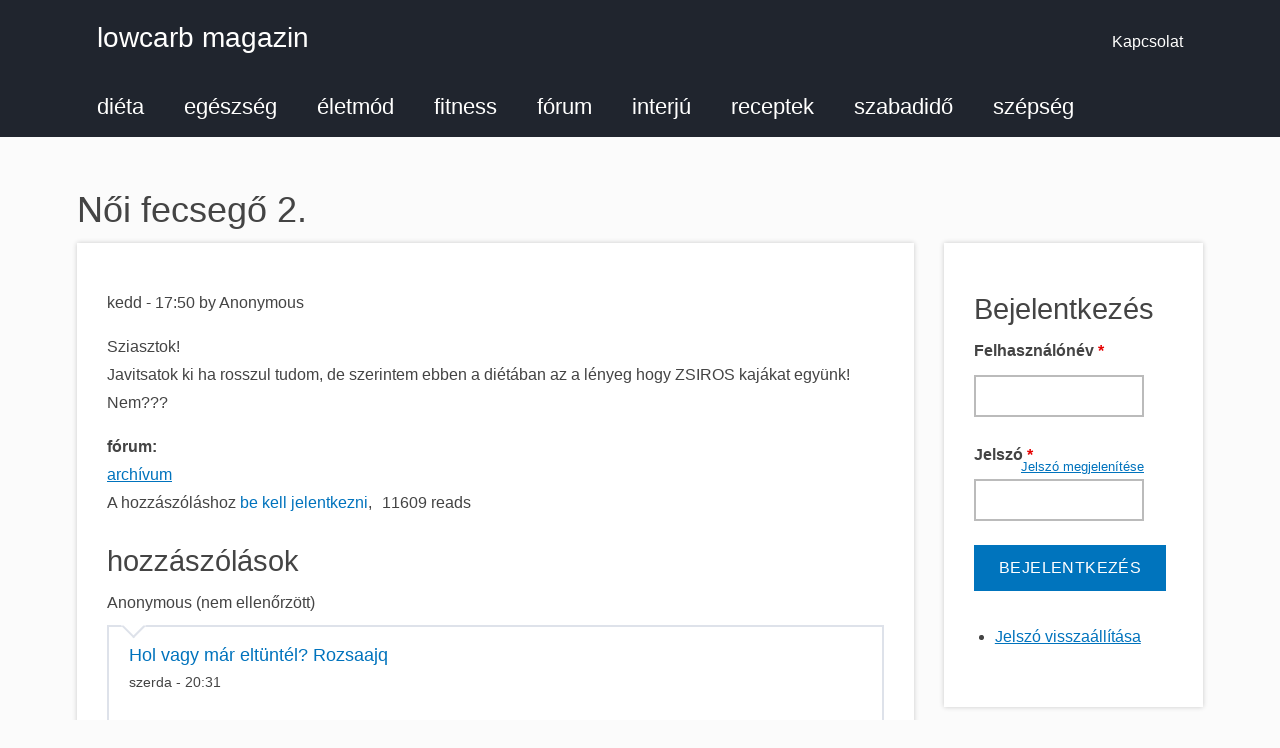

--- FILE ---
content_type: text/html; charset=utf-8
request_url: https://lowcarb.hu/comment/3163
body_size: 10799
content:
<!DOCTYPE html>
<html lang="hu" dir="ltr" prefix="og: http://ogp.me/ns#">
  <head>
<!--
``````````````.........smNNNNNNNNNNNNNNNNNNNNNNNNNNms///////++++++++oooo
`````````````````.....-mmmmNNNNNNNNNNNNNNNNNNNNNNNNNNy///////+++++++++oo
````````````````````..smmmmNNNNNNNNNNNNNNNNNNNNNNNNNNd:///////+++++++++o
`````````````````````-mmmmmNNNNNNNNmNNNNNNNNNNNNNNNNNh:////////+++++++++
`````````````````````smmmmNNNNNmmNNmNNNNNNNNNNNNNNNNNy:::////////+++++++
````````````````````.dmmmNNNmNmNNNNNNNNNNNNNNNNNNNNNNs::::////////++++++
````````````````````+mmmNNmmmmmmmNNNNNNNNNNNNNNNNNNNNs:::::////////+++++
````````````````````dmmmmmmmmmmmNNmmmmNNNNNNNNNNNNNNNo::::::////////++++
```````````````````/mmmmmmmmNNmmmmmmmmmmNNNNNNNNNNNNNo:::::::///////++++
```````````+o+/::..hmNNNNNNNNNmdyyyhdmNNNNNNNNNNNNNNN+:::::::////////+++
```````````oNNNNNNNNNNNNNNNmmmdhyyyydmNNNNMMMMMNNNNNN/-:::::::////////++
````````````:dNNNNMNNNNNNNNNNNNNNNNNmNNNNNNNNNNNNNNNNysso+:::::///////++
``````````````omNMNyyyysooo+oooosssyyhhdmmNNNNMMMMMMMMNNNmh+:::////////+
  `````````````.yNho++/::––––––––––-::/++osydmmNNNMMMMMMMNNs::::////////
     ````````````os++os+:-.`````.....––-://oyhhdmmMMMMMMMNm+:::::///////
        ` ```````///sy+oso/-.`````..-:::///+ssyhhdMMMMMMMm+::::::///////
            `````//+o+oosys+:....-/+ooosys/+++yhhhddNMMms::::::::///////
              ```://+s/+so/+/.`.:+oosyyo+syo/+shooyhso/––––::::::://////
                 -::::///::-:..-/::::syoso++/+syys++––––––-::::::://////
                 .::-....––:...:::-::////::/+oso++//.––––––::::::://////
                 `//:-...-::.`-/::-......-:/osso+//-.––––––:::::::://///
                  :/:––––::.``-///-....––/+oosoo:/...––––––:::::::://///
                  -:::::+/o:.-/+o+––..-:///osssso/...––––––:::::::://///
                  .:-:::++oyyhhys+:––-:://+sssyyss/-.––––––:::::::://///
                   :::/o+oo+/+ooo+/:::::/+syyssooooyys/––––:::::::://///
                   ./://o++yhddhys+/::/++oyysss+++/++sNdo:-::::::://////
                    :+/+o+::::/o+////++osyyooo+++:::/sNNNNho/::::://////
                    `++/+oooooo+///+osssysooo+/:/––-oNNNNNNNNmyo/://////
                   .ody+//::::////+syyyysss+/––/––:hNNNNNNNNNNNNNmhs////
                 :hMMMMdso++/++++syyyhhyso/:––:––omNNNNNNNNNNNNNNNNNNhs/
               /mMMMMMMMMNmhhhhdddddhhs+/:––::-omNNNNNNNNNNNNNNNNNNNNNNm
             /mMMMMMMMMMMMMNhddddhyys+/::::::smNNNNNNNNNNNNNNNNNNNNNNNNN
           .dMMMMMMMMMMMMMMMNhhhhyss++/::/sdNNNNNNNNNNNNNNNNNNNNNNNNNNNN
          /NMMMMMMMMMMMMMMMMMMNmdhysssyhmNNNNNNNNNNNNNNNNNNNNNNNNNNNNNNN
         /MMMMMMMMMMMMMMMMMMMMMMMMMMMMMMMNNNNNNNNNNNNNNNNNNNNNNNNNNNNNNN
        `NMMMMMMMMMMMMMMMMMMMMMMMMMMMMMNNNNNNNNNNNNNNNNNNNNNNNNNNNNNNNNN
––––––––––––––––––––––––––––––––––––––––––––––––––––––––––––––––––––––––––––––––
       Szecsődi M. László
       https://szecsodimlaszlo.net
––––––––––––––––––––––––––––––––––––––––––––––––––––––––––––––––––––––––––––––––
-->
    <meta charset="utf-8" />
<link rel="shortcut icon" href="https://lowcarb.hu/core/misc/favicon.ico" type="image/vnd.microsoft.icon" />
<meta name="viewport" content="width=device-width, initial-scale=1" />
<meta content="Sziasztok! Javitsatok ki ha rosszul tudom, de szerintem ebben a diétában az a lényeg hogy ZSIROS kajákat együnk! Nem???" name="description" />
<meta content="© Lowcarb Magazin" name="rights" />
<link rel="canonical" href="https://lowcarb.hu/forum/noi.fecsego.2" />
<link rel="shortlink" href="https://lowcarb.hu/forum/noi.fecsego.2" />
<meta content="https://lowcarb.hu/" name="original-source" />
<meta content="hu" name="content-language" />
<meta content="lowcarb magazin" property="og:site_name" />
<meta content="website" property="og:type" />
<meta content="Női fecsegő 2." property="og:title" />
<meta content="https://lowcarb.hu/forum/noi.fecsego.2" property="og:url" />
<meta content="Sziasztok! Javitsatok ki ha rosszul tudom, de szerintem ebben a diétában az a lényeg hogy ZSIROS kajákat együnk! Nem???" property="og:description" />
<meta content="2015-08-30T19:23:38+02:00" property="og:updated_time" />
<meta content="summary_large_image" name="twitter:card" />
<meta content="@lowcarb_magazin" name="twitter:site" />
<meta content="Női fecsegő 2." name="twitter:title" />
<meta content="https://lowcarb.hu/forum/noi.fecsego.2" name="twitter:url" />
<meta content="Sziasztok! Javitsatok ki ha rosszul tudom, de szerintem ebben a diétában az a lényeg hogy ZSIROS kajákat együnk! Nem???" name="twitter:description" />
<meta content="hu_HU" property="og:locale" />
    <title>Női fecsegő 2. – lowcarb magazin</title>
    <link rel="stylesheet" href="https://lowcarb.hu/files/lowcarb/css/css_X6zzF1Doi3-4xL7pl0sv61SSD5bIKKmx6RMVve62XjQ.css" media="all" />
<link rel="stylesheet" href="https://lowcarb.hu/files/lowcarb/css/css_xaJU72jAuGdwaW-AT8DAVp4DqDeKRUXAJArM-ju9zyk.css" media="all" />
<link rel="stylesheet" href="https://lowcarb.hu/files/lowcarb/css/css_i0vrbCvWmR6bTlVOqHP-59FnJ9gUCae7nV4oQnpkyuc.css" media="all" />
<link rel="stylesheet" href="https://lowcarb.hu/files/lowcarb/css/css_zqSb9CDhZD129KLKZprUMXWXgRtzeirj-kLRa6cS3Is.css" media="all" />
<link rel="stylesheet" href="https://cdnjs.cloudflare.com/ajax/libs/font-awesome/4.7.0/css/font-awesome.min.css" media="all" />
<link rel="stylesheet" href="https://lowcarb.hu/files/lowcarb/css/css_qslE3fGg8tld41iOEJFgiXbuqUd7HPtKVBKpQGAf4AM.css" media="all" />
<link rel="stylesheet" href="https://lowcarb.hu/files/lowcarb/css/css_KdLncZZ60zVXTRHdVvCpWhNhgnqjPC4f75swkLplttQ.css" media="print" />
<link rel="stylesheet" href="https://lowcarb.hu/files/lowcarb/css/css_TeM6djPEz_0xzL3nrRzHAfO4x5JKhWdXOviOitTNZA4.css" media="screen" />
    <script>window.Backdrop = {settings: {"basePath":"\/","pathPrefix":"","ajaxPageState":{"theme":"lowcarb","theme_token":"qNtjWgGu5tPmSDLoDsqlZnUU0bKIyOnt8ZagFW1eVOo","css":{"core\/misc\/normalize.css":1,"core\/modules\/system\/css\/system.css":1,"core\/modules\/system\/css\/system.theme.css":1,"core\/modules\/system\/css\/messages.theme.css":1,"core\/modules\/layout\/css\/grid-flexbox.css":1,"core\/modules\/comment\/css\/comment.css":1,"core\/modules\/date\/css\/date.css":1,"core\/modules\/field\/css\/field.css":1,"modules\/contrib\/forum\/forum.css":1,"core\/modules\/search\/search.theme.css":1,"core\/modules\/user\/css\/user.css":1,"modules\/contrib\/video_filter\/css\/video_filter.css":1,"core\/modules\/views\/css\/views.css":1,"core\/layouts\/moscone_flipped\/moscone-flipped.css":1,"modules\/contrib\/video_filter\/css\/dialog.css":1,"core\/modules\/system\/css\/menu-dropdown.theme.css":1,"core\/modules\/system\/css\/menu-toggle.theme.css":1,"https:\/\/cdnjs.cloudflare.com\/ajax\/libs\/font-awesome\/4.7.0\/css\/font-awesome.min.css":1,"core\/themes\/basis\/css\/base.css":1,"core\/themes\/basis\/css\/layout.css":1,"core\/themes\/basis\/css\/component\/small-text-components.css":1,"core\/themes\/basis\/css\/component\/header.css":1,"core\/themes\/basis\/css\/component\/footer.css":1,"core\/themes\/basis\/css\/component\/menu-dropdown.css":1,"core\/themes\/basis\/css\/component\/menu-toggle.css":1,"core\/themes\/basis\/css\/component\/backdrop-form.css":1,"core\/themes\/basis\/css\/component\/tabledrag.css":1,"core\/themes\/basis\/css\/component\/vertical-tabs.css":1,"core\/themes\/basis\/css\/component\/fieldset.css":1,"core\/themes\/basis\/css\/component\/dialog.css":1,"core\/themes\/basis\/css\/component\/progress.css":1,"core\/themes\/basis\/css\/component\/admin-tabs.css":1,"core\/themes\/basis\/css\/component\/breadcrumb.css":1,"core\/themes\/basis\/css\/component\/pager.css":1,"core\/themes\/basis\/css\/component\/hero.css":1,"core\/themes\/basis\/css\/component\/cards.css":1,"core\/themes\/basis\/css\/component\/teasers.css":1,"core\/themes\/basis\/css\/component\/comment.css":1,"core\/themes\/basis\/css\/component\/caption.css":1,"core\/themes\/basis\/css\/skin.css":1,"core\/themes\/basis\/system.theme.css":1,"core\/themes\/basis\/menu-dropdown.theme.css":1,"core\/themes\/basis\/menu-dropdown.theme.breakpoint.css":1,"core\/themes\/basis\/menu-dropdown.theme.breakpoint-queries.css":1,"themes\/hunstar_network\/css\/style.css":1,"core\/themes\/basis\/css\/print.css":1,"core\/misc\/opensans\/opensans.css":1},"js":{"public:\/\/google_tag\/google_tag.script.js":1,"core\/misc\/jquery.1.12.js":1,"core\/misc\/jquery-extend-3.4.0.js":1,"core\/misc\/jquery-html-prefilter-3.5.0.js":1,"core\/misc\/jquery.once.js":1,"core\/misc\/backdrop.js":1,"core\/modules\/layout\/js\/grid-fallback.js":1,"core\/misc\/form.js":1,"public:\/\/languages\/hu_WeUxinmkDwTWYBvT3Bn3SQuAtsy5xo6XVBLJe9hJQJY.js":1,"core\/modules\/system\/js\/menus.js":1,"modules\/contrib\/antibot\/js\/antibot.js":1,"core\/modules\/user\/js\/user.js":1,"0":1,"core\/themes\/basis\/js\/script.js":1}},"video_filter":{"url":{"ckeditor":"\/video_filter\/dashboard\/ckeditor"},"instructions_url":"\/video_filter\/instructions","modulepath":"modules\/contrib\/video_filter"},"antibot":{"forms":{"user-login-form":{"action":"\/forum\/noi.fecsego.2?destination=node\/60%3Fpage%3D0","key":"5ae05900ca78a21b036574db3f36382b"}}},"urlIsAjaxTrusted":{"\/forum\/noi.fecsego.2?destination=node\/60%3Fpage%3D0":true,"\/comment\/3163":true}}};</script>
<script defer="defer" src="https://lowcarb.hu/files/lowcarb/google_tag/google_tag.script.js?t4ohye"></script>
<script src="https://lowcarb.hu/files/lowcarb/js/js_UgJcLDHUwN6-lLnvyUSCmdciWRgQqFzMIs9u1yT7ZMc.js"></script>
<script src="https://lowcarb.hu/files/lowcarb/js/js_C_kchasJfd32ta_Hx065ByVMWqi8ehgDcwzX1Iw1WQA.js"></script>
<script src="https://lowcarb.hu/files/lowcarb/js/js_8oHzTTiciYMfNenza_NVWIEVqG4kHfEgP_utiGdrYC0.js"></script>
<script>(function(w,d,t,u,n,a,m){w["MauticTrackingObject"]=n;w[n]=w[n]||function(){(w[n].q=w[n].q||[]).push(arguments)},a=d.createElement(t),m=d.getElementsByTagName(t)[0];a.async=1;a.src=u;m.parentNode.insertBefore(a,m)})(window,document,"script","https://wwv.lowcarb.hu/mtc.js","mt");mt("send", "pageview");</script>
<script src="https://lowcarb.hu/files/lowcarb/js/js__m_E87HVAkZX2YE7oOWSgK-QMfK-PtY209iqcX2wsRE.js"></script>
  </head>
  <body class="page node-type-forum page-node-60">
    <div class="layout--moscone-flipped layout">
  <div id="skip-link">
    <a href="#main-content" class="element-invisible element-focusable">Ugrás a tartalomra</a>
  </div>

      <header class="l-header" role="banner" aria-label="Site header">
      <div class="l-header-inner container container-fluid">
        <div class="block block-system-header">


  <div class="block-content">
    
  <div class="header-identity-wrapper">
              <div class="header-site-name-wrapper">
                    <a href="/" title="Címlap" class="header-site-name-link" rel="home">
                                      <strong>lowcarb magazin</strong>
                      </a>
        </div>
              </div>

  <nav class="header-menu">
    <ul class="links"><li class="menu-460 odd first last"><a href="/kapcsolat" title="">Kapcsolat</a></li></ul>  </nav>
  </div>
</div>
<div class="block block-system-main-menu block-menu" role="navigation">


  <div class="block-content">
    <input id="menu-toggle-state" class="menu-toggle-state element-invisible" type="checkbox" aria-controls="menu-toggle-state" /><label class="menu-toggle-button" for="menu-toggle-state"><span class="menu-toggle-button-icon"></span><span class="menu-toggle-button-text">menü</span><span class="menu-toggle-assistive-text element-invisible">Toggle menu visibility</span></label><ul class="menu-tree menu" data-menu-style="tree" data-clickdown="" data-collapse="default" data-menu-toggle-id="menu-toggle-state"><li class="first collapsed menu-mlid-3724"><a href="/cikkek/dieta" title="">diéta</a></li>
<li class="leaf menu-mlid-3730"><a href="/cikkek/egeszseg" title="">egészség</a></li>
<li class="leaf menu-mlid-3731"><a href="/cikkek/eletmod" title="">életmód</a></li>
<li class="leaf menu-mlid-3732"><a href="/cikkek/fitness" title="">fitness</a></li>
<li class="leaf menu-mlid-3738"><a href="/forum" title="">fórum</a></li>
<li class="leaf menu-mlid-3733"><a href="/cikkek/interju" title="">interjú</a></li>
<li class="collapsed menu-mlid-3736"><a href="/receptek" title="">receptek</a></li>
<li class="leaf menu-mlid-3734"><a href="/cikkek/szabadido" title="">szabadidő</a></li>
<li class="last leaf menu-mlid-3735"><a href="/cikkek/szepseg" title="">szépség</a></li>
</ul>  </div>
</div>
      </div>
    </header>
  
  <div class="l-wrapper">
    <div class="l-wrapper-inner container container-fluid">

      
      <div class="l-page-title">
        <a id="main-content"></a>
                          <h1 class="page-title">Női fecsegő 2.</h1>
                      </div>

      
      
      
      <div class="l-middle row">
        <main class="l-content col-md-9" role="main" aria-label="Main content">
          <article id="node-60" class="node node-forum view-mode-full node-by-anonymous clearfix">

      
      <footer>
            <p class="submitted">kedd - 17:50 by Anonymous</p>
    </footer>
  
  <div class="content clearfix">
    <div class="field field-name-body field-type-text-with-summary field-label-hidden"><div class="field-items"><div class="field-item even"><p>Sziasztok!<br />
	Javitsatok ki ha rosszul tudom, de szerintem ebben a diétában az a lényeg hogy ZSIROS kajákat együnk!<br />
	Nem???</p></div></div></div><div class="field field-name-taxonomy-forums field-type-taxonomy-term-reference field-label-above"><div class="field-label">fórum:&nbsp;</div><div class="field-items"><div class="field-item even"><a href="/forum/archivum">archívum</a></div></div></div>  </div>

  <ul class="links inline"><li class="comment-forbidden odd first"><span>A hozzászóláshoz <a href="/user/login?destination=node/60%23comment-form">be kell jelentkezni</a></span></li><li class="statistics-counter even last"><span>11609 reads</span></li></ul>
      <section class="comments" id="comments">
              <h2 class="title">hozzászólások</h2>
        <a id="comment-3142"></a>
<article class="comment comment-by-anonymous comment-title-auto clearfix">
  <header class="comment-header">
    <div class="attribution">
      
      <div class="submitted">
        <p class="commenter-name"><span class="username">Anonymous (nem ellenőrzött)</span></p>
      </div>
    </div> <!-- /.attribution -->
  </header> <!-- /.comment-header -->

  <div class="comment-text">

    <div class="comment-title">
                      <h3><a href="/comment/3142#comment-3142" class="permalink" rel="bookmark">Hol vagy már eltüntél? Rozsaajq</a></h3>
                          <span class="comment-time">szerda - 20:31</span>
          </div>

    <div class="content">
      <div class="field field-name-comment-body field-type-text-long field-label-hidden"><div class="field-items"><div class="field-item even"><p>Hol vagy már eltüntél? Rozsaajq</p>
</div></div></div>    </div> <!-- /.content -->

    <footer class="comment-footer">
      
      <nav><ul class="links inline"><li class="comment-forbidden odd first last"><span>A hozzászóláshoz <a href="/user/login?destination=node/60%23comment-form">be kell jelentkezni</a></span></li></ul></nav>
    </footer> <!-- /.comment-footer -->

  </div> <!-- /.comment-text -->
</article>

<div class="indented"><a id="comment-3143"></a>
<article class="comment comment-by-anonymous comment-title-auto clearfix">
  <header class="comment-header">
    <div class="attribution">
      
      <div class="submitted">
        <p class="commenter-name"><span class="username">Anonymous (nem ellenőrzött)</span></p>
      </div>
    </div> <!-- /.attribution -->
  </header> <!-- /.comment-header -->

  <div class="comment-text">

    <div class="comment-title">
                      <h3><a href="/comment/3143#comment-3143" class="permalink" rel="bookmark">Te! nem lehet, hogy egyszerűen meghűltél? Esetleg influs</a></h3>
                          <span class="comment-time">szerda - 20:36</span>
          </div>

    <div class="content">
      <div class="field field-name-comment-body field-type-text-long field-label-hidden"><div class="field-items"><div class="field-item even"><p>Te! nem lehet, hogy egyszerűen meghűltél? Esetleg influs vagy? Vagy valami vírust is hozott a kólán kívül az új kollegina?</p>
</div></div></div>    </div> <!-- /.content -->

    <footer class="comment-footer">
      
      <nav><ul class="links inline"><li class="comment-forbidden odd first last"><span>A hozzászóláshoz <a href="/user/login?destination=node/60%23comment-form">be kell jelentkezni</a></span></li></ul></nav>
    </footer> <!-- /.comment-footer -->

  </div> <!-- /.comment-text -->
</article>

<div class="indented"><a id="comment-3145"></a>
<article class="comment comment-by-anonymous comment-title-auto clearfix">
  <header class="comment-header">
    <div class="attribution">
      
      <div class="submitted">
        <p class="commenter-name"><span class="username">Anonymous (nem ellenőrzött)</span></p>
      </div>
    </div> <!-- /.attribution -->
  </header> <!-- /.comment-header -->

  <div class="comment-text">

    <div class="comment-title">
                      <h3><a href="/comment/3145#comment-3145" class="permalink" rel="bookmark">Nem tudom a lelkem is felborult egy kicsit. És tudod az a</a></h3>
                          <span class="comment-time">szerda - 20:41</span>
          </div>

    <div class="content">
      <div class="field field-name-comment-body field-type-text-long field-label-hidden"><div class="field-items"><div class="field-item even"><p>Nem tudom a lelkem is felborult egy kicsit. És tudod az a tipus vagyok aki hajlamos megbetegíteni magát ha valami nem jó. Nem összekeverendő a hicpohonderrel. Én nem beképzelem én előidézem magamnak a betegséget.</p>
</div></div></div>    </div> <!-- /.content -->

    <footer class="comment-footer">
      
      <nav><ul class="links inline"><li class="comment-forbidden odd first last"><span>A hozzászóláshoz <a href="/user/login?destination=node/60%23comment-form">be kell jelentkezni</a></span></li></ul></nav>
    </footer> <!-- /.comment-footer -->

  </div> <!-- /.comment-text -->
</article>

<div class="indented"><a id="comment-3149"></a>
<article class="comment comment-by-anonymous comment-title-auto clearfix">
  <header class="comment-header">
    <div class="attribution">
      
      <div class="submitted">
        <p class="commenter-name"><span class="username">Anonymous (nem ellenőrzött)</span></p>
      </div>
    </div> <!-- /.attribution -->
  </header> <!-- /.comment-header -->

  <div class="comment-text">

    <div class="comment-title">
                      <h3><a href="/comment/3149#comment-3149" class="permalink" rel="bookmark">Ja, ismerem.:( Pszichoszomatizálásnak hívom.</a></h3>
                          <span class="comment-time">szerda - 20:44</span>
          </div>

    <div class="content">
      <div class="field field-name-comment-body field-type-text-long field-label-hidden"><div class="field-items"><div class="field-item even"><p>Ja, ismerem.:( Pszichoszomatizálásnak hívom.</p>
</div></div></div>    </div> <!-- /.content -->

    <footer class="comment-footer">
      
      <nav><ul class="links inline"><li class="comment-forbidden odd first last"><span>A hozzászóláshoz <a href="/user/login?destination=node/60%23comment-form">be kell jelentkezni</a></span></li></ul></nav>
    </footer> <!-- /.comment-footer -->

  </div> <!-- /.comment-text -->
</article>
</div></div><a id="comment-3148"></a>
<article class="comment comment-title-auto clearfix">
  <header class="comment-header">
    <div class="attribution">
      
      <div class="submitted">
        <p class="commenter-name"><a href="/u/vince" title="Felhasználói profil megtekintése." class="username">vince</a></p>
      </div>
    </div> <!-- /.attribution -->
  </header> <!-- /.comment-header -->

  <div class="comment-text">

    <div class="comment-title">
                      <h3><a href="/comment/3148#comment-3148" class="permalink" rel="bookmark">na a nok mar megint mindig csak a szex:))))))</a></h3>
                          <span class="comment-time">szerda - 20:43</span>
          </div>

    <div class="content">
      <div class="field field-name-comment-body field-type-text-long field-label-hidden"><div class="field-items"><div class="field-item even"><p>na a nok mar megint mindig csak a szex:))))))</p>
</div></div></div>    </div> <!-- /.content -->

    <footer class="comment-footer">
      
      <nav><ul class="links inline"><li class="comment-forbidden odd first last"><span>A hozzászóláshoz <a href="/user/login?destination=node/60%23comment-form">be kell jelentkezni</a></span></li></ul></nav>
    </footer> <!-- /.comment-footer -->

  </div> <!-- /.comment-text -->
</article>
<a id="comment-3150"></a>
<article class="comment comment-by-anonymous comment-title-auto clearfix">
  <header class="comment-header">
    <div class="attribution">
      
      <div class="submitted">
        <p class="commenter-name"><span class="username">Anonymous (nem ellenőrzött)</span></p>
      </div>
    </div> <!-- /.attribution -->
  </header> <!-- /.comment-header -->

  <div class="comment-text">

    <div class="comment-title">
                      <h3><a href="/comment/3150#comment-3150" class="permalink" rel="bookmark">De igen csak már nem tudom 1 vagy 2 hét van e még hátra.</a></h3>
                          <span class="comment-time">szerda - 20:44</span>
          </div>

    <div class="content">
      <div class="field field-name-comment-body field-type-text-long field-label-hidden"><div class="field-items"><div class="field-item even"><p>De igen csak már nem tudom 1 vagy 2 hét van e még hátra.</p>
</div></div></div>    </div> <!-- /.content -->

    <footer class="comment-footer">
      
      <nav><ul class="links inline"><li class="comment-forbidden odd first last"><span>A hozzászóláshoz <a href="/user/login?destination=node/60%23comment-form">be kell jelentkezni</a></span></li></ul></nav>
    </footer> <!-- /.comment-footer -->

  </div> <!-- /.comment-text -->
</article>

<div class="indented"><a id="comment-3154"></a>
<article class="comment comment-by-anonymous comment-title-auto clearfix">
  <header class="comment-header">
    <div class="attribution">
      
      <div class="submitted">
        <p class="commenter-name"><span class="username">Anonymous (nem ellenőrzött)</span></p>
      </div>
    </div> <!-- /.attribution -->
  </header> <!-- /.comment-header -->

  <div class="comment-text">

    <div class="comment-title">
                      <h3><a href="/comment/3154#comment-3154" class="permalink" rel="bookmark">Na, látod? ez is lehet ok. Zsírt enni nehéz, én olyanokat</a></h3>
                          <span class="comment-time">szerda - 20:52</span>
          </div>

    <div class="content">
      <div class="field field-name-comment-body field-type-text-long field-label-hidden"><div class="field-items"><div class="field-item even"><p>Na, látod? ez is lehet ok. Zsírt enni nehéz, én olyanokat csinálok, hogy kisütök hirtelen egy szelet húst vajban, és a sült vajat ráöntöm a paprika-paradicsom-uborka salátámra</p>
</div></div></div>    </div> <!-- /.content -->

    <footer class="comment-footer">
      
      <nav><ul class="links inline"><li class="comment-forbidden odd first last"><span>A hozzászóláshoz <a href="/user/login?destination=node/60%23comment-form">be kell jelentkezni</a></span></li></ul></nav>
    </footer> <!-- /.comment-footer -->

  </div> <!-- /.comment-text -->
</article>
</div></div><a id="comment-3151"></a>
<article class="comment comment-title-auto clearfix">
  <header class="comment-header">
    <div class="attribution">
      
      <div class="submitted">
        <p class="commenter-name"><a href="/u/vince" title="Felhasználói profil megtekintése." class="username">vince</a></p>
      </div>
    </div> <!-- /.attribution -->
  </header> <!-- /.comment-header -->

  <div class="comment-text">

    <div class="comment-title">
                      <h3><a href="/comment/3151#comment-3151" class="permalink" rel="bookmark">NA osztom az eszt egy kicsit. Olvastam egy olasz ujsagban, hogy</a></h3>
                          <span class="comment-time">szerda - 20:47</span>
          </div>

    <div class="content">
      <div class="field field-name-comment-body field-type-text-long field-label-hidden"><div class="field-items"><div class="field-item even"><p>NA osztom az eszt egy kicsit.<br />
Olvastam egy olasz ujsagban, hogy kell a zsir a zsiregeteshez. Ezt persze aktins guru is leirta, de a sajat tapasztalat. AMikor zoldet eszem es sajtot meg parizsi stb, semmi hatas, vagyis nem jelentos. Majd ha beficcen egy codlis csulok, husi rogton leugrik. Tehat azert enni kell foleg mert agyilag is kielegit.</p>
</div></div></div>    </div> <!-- /.content -->

    <footer class="comment-footer">
      
      <nav><ul class="links inline"><li class="comment-forbidden odd first last"><span>A hozzászóláshoz <a href="/user/login?destination=node/60%23comment-form">be kell jelentkezni</a></span></li></ul></nav>
    </footer> <!-- /.comment-footer -->

  </div> <!-- /.comment-text -->
</article>

<div class="indented"><a id="comment-3152"></a>
<article class="comment comment-by-anonymous comment-title-auto clearfix">
  <header class="comment-header">
    <div class="attribution">
      
      <div class="submitted">
        <p class="commenter-name"><span class="username">Anonymous (nem ellenőrzött)</span></p>
      </div>
    </div> <!-- /.attribution -->
  </header> <!-- /.comment-header -->

  <div class="comment-text">

    <div class="comment-title">
                      <h3><a href="/comment/3152#comment-3152" class="permalink" rel="bookmark">De nem értitek ha nem kell ha nem kívánom. Nem vagyok</a></h3>
                          <span class="comment-time">szerda - 20:49</span>
          </div>

    <div class="content">
      <div class="field field-name-comment-body field-type-text-long field-label-hidden"><div class="field-items"><div class="field-item even"><p>De nem értitek ha nem kell ha nem kívánom. Nem vagyok éhes!!</p>
</div></div></div>    </div> <!-- /.content -->

    <footer class="comment-footer">
      
      <nav><ul class="links inline"><li class="comment-forbidden odd first last"><span>A hozzászóláshoz <a href="/user/login?destination=node/60%23comment-form">be kell jelentkezni</a></span></li></ul></nav>
    </footer> <!-- /.comment-footer -->

  </div> <!-- /.comment-text -->
</article>

<div class="indented"><a id="comment-3153"></a>
<article class="comment comment-title-auto clearfix">
  <header class="comment-header">
    <div class="attribution">
      
      <div class="submitted">
        <p class="commenter-name"><a href="/u/vince" title="Felhasználói profil megtekintése." class="username">vince</a></p>
      </div>
    </div> <!-- /.attribution -->
  </header> <!-- /.comment-header -->

  <div class="comment-text">

    <div class="comment-title">
                      <h3><a href="/comment/3153#comment-3153" class="permalink" rel="bookmark">akkor ne egyel. de ne szomorkodj.</a></h3>
                          <span class="comment-time">szerda - 20:50</span>
          </div>

    <div class="content">
      <div class="field field-name-comment-body field-type-text-long field-label-hidden"><div class="field-items"><div class="field-item even"><p>akkor ne egyel. de ne szomorkodj.</p>
</div></div></div>    </div> <!-- /.content -->

    <footer class="comment-footer">
      
      <nav><ul class="links inline"><li class="comment-forbidden odd first last"><span>A hozzászóláshoz <a href="/user/login?destination=node/60%23comment-form">be kell jelentkezni</a></span></li></ul></nav>
    </footer> <!-- /.comment-footer -->

  </div> <!-- /.comment-text -->
</article>

<div class="indented"><a id="comment-3155"></a>
<article class="comment comment-by-anonymous comment-title-auto clearfix">
  <header class="comment-header">
    <div class="attribution">
      
      <div class="submitted">
        <p class="commenter-name"><span class="username">Anonymous (nem ellenőrzött)</span></p>
      </div>
    </div> <!-- /.attribution -->
  </header> <!-- /.comment-header -->

  <div class="comment-text">

    <div class="comment-title">
                      <h3><a href="/comment/3155#comment-3155" class="permalink" rel="bookmark">A sajtban nincs zsír? A sajt az zsíros nem?</a></h3>
                          <span class="comment-time">szerda - 20:53</span>
          </div>

    <div class="content">
      <div class="field field-name-comment-body field-type-text-long field-label-hidden"><div class="field-items"><div class="field-item even"><p>A sajtban nincs zsír? A sajt az zsíros nem?</p>
</div></div></div>    </div> <!-- /.content -->

    <footer class="comment-footer">
      
      <nav><ul class="links inline"><li class="comment-forbidden odd first last"><span>A hozzászóláshoz <a href="/user/login?destination=node/60%23comment-form">be kell jelentkezni</a></span></li></ul></nav>
    </footer> <!-- /.comment-footer -->

  </div> <!-- /.comment-text -->
</article>

<div class="indented"><a id="comment-3156"></a>
<article class="comment comment-title-auto clearfix">
  <header class="comment-header">
    <div class="attribution">
      
      <div class="submitted">
        <p class="commenter-name"><a href="/u/vince" title="Felhasználói profil megtekintése." class="username">vince</a></p>
      </div>
    </div> <!-- /.attribution -->
  </header> <!-- /.comment-header -->

  <div class="comment-text">

    <div class="comment-title">
                      <h3><a href="/comment/3156#comment-3156" class="permalink" rel="bookmark">de. de gondolj egy szelet sult oldalasra esz savanyukaposztara.</a></h3>
                          <span class="comment-time">szerda - 20:54</span>
          </div>

    <div class="content">
      <div class="field field-name-comment-body field-type-text-long field-label-hidden"><div class="field-items"><div class="field-item even"><p>de. de gondolj egy szelet sult oldalasra esz savanyukaposztara. Meg vitamin is van benne.</p>
</div></div></div>    </div> <!-- /.content -->

    <footer class="comment-footer">
      
      <nav><ul class="links inline"><li class="comment-forbidden odd first last"><span>A hozzászóláshoz <a href="/user/login?destination=node/60%23comment-form">be kell jelentkezni</a></span></li></ul></nav>
    </footer> <!-- /.comment-footer -->

  </div> <!-- /.comment-text -->
</article>

<div class="indented"><a id="comment-3158"></a>
<article class="comment comment-by-anonymous comment-title-auto clearfix">
  <header class="comment-header">
    <div class="attribution">
      
      <div class="submitted">
        <p class="commenter-name"><span class="username">Anonymous (nem ellenőrzött)</span></p>
      </div>
    </div> <!-- /.attribution -->
  </header> <!-- /.comment-header -->

  <div class="comment-text">

    <div class="comment-title">
                      <h3><a href="/comment/3158#comment-3158" class="permalink" rel="bookmark">Az oldalas tucsog a zsírban azt nem eszem meg bár szeretem de</a></h3>
                          <span class="comment-time">szerda - 20:56</span>
          </div>

    <div class="content">
      <div class="field field-name-comment-body field-type-text-long field-label-hidden"><div class="field-items"><div class="field-item even"><p>Az oldalas tucsog a zsírban azt nem eszem meg bár szeretem de ha oldalast eszem a fele mindig ott marad és ahhoz kell kenyér is. Savanyú káposzta? Szétmarja a gyomromat. Kenyeret nekem de izibe!!!</p>
</div></div></div>    </div> <!-- /.content -->

    <footer class="comment-footer">
      
      <nav><ul class="links inline"><li class="comment-forbidden odd first last"><span>A hozzászóláshoz <a href="/user/login?destination=node/60%23comment-form">be kell jelentkezni</a></span></li></ul></nav>
    </footer> <!-- /.comment-footer -->

  </div> <!-- /.comment-text -->
</article>
</div></div></div><a id="comment-3157"></a>
<article class="comment comment-by-anonymous comment-title-auto clearfix">
  <header class="comment-header">
    <div class="attribution">
      
      <div class="submitted">
        <p class="commenter-name"><span class="username">Anonymous (nem ellenőrzött)</span></p>
      </div>
    </div> <!-- /.attribution -->
  </header> <!-- /.comment-header -->

  <div class="comment-text">

    <div class="comment-title">
                      <h3><a href="/comment/3157#comment-3157" class="permalink" rel="bookmark">De. értem :(. Sajnálom, de akkor sem hagy6om, hogy</a></h3>
                          <span class="comment-time">szerda - 20:55</span>
          </div>

    <div class="content">
      <div class="field field-name-comment-body field-type-text-long field-label-hidden"><div class="field-items"><div class="field-item even"><p>De. értem :(. Sajnálom, de akkor sem hagy6om, hogy szomorkodj... Azért vagyunk itt, hogy átlendítsük egymást a holtpontokon. Beszélgessünk most inkább a fehéregerek nemi életéről? :)))</p>
</div></div></div>    </div> <!-- /.content -->

    <footer class="comment-footer">
      
      <nav><ul class="links inline"><li class="comment-forbidden odd first last"><span>A hozzászóláshoz <a href="/user/login?destination=node/60%23comment-form">be kell jelentkezni</a></span></li></ul></nav>
    </footer> <!-- /.comment-footer -->

  </div> <!-- /.comment-text -->
</article>

<div class="indented"><a id="comment-3159"></a>
<article class="comment comment-title-auto clearfix">
  <header class="comment-header">
    <div class="attribution">
      
      <div class="submitted">
        <p class="commenter-name"><a href="/u/vince" title="Felhasználói profil megtekintése." class="username">vince</a></p>
      </div>
    </div> <!-- /.attribution -->
  </header> <!-- /.comment-header -->

  <div class="comment-text">

    <div class="comment-title">
                      <h3><a href="/comment/3159#comment-3159" class="permalink" rel="bookmark">a cserbogarak szikestalajon valo szaporodasa erdekesebb</a></h3>
                          <span class="comment-time">szerda - 20:56</span>
          </div>

    <div class="content">
      <div class="field field-name-comment-body field-type-text-long field-label-hidden"><div class="field-items"><div class="field-item even"><p>a cserbogarak szikestalajon valo szaporodasa erdekesebb</p>
</div></div></div>    </div> <!-- /.content -->

    <footer class="comment-footer">
      
      <nav><ul class="links inline"><li class="comment-forbidden odd first last"><span>A hozzászóláshoz <a href="/user/login?destination=node/60%23comment-form">be kell jelentkezni</a></span></li></ul></nav>
    </footer> <!-- /.comment-footer -->

  </div> <!-- /.comment-text -->
</article>

<div class="indented"><a id="comment-3161"></a>
<article class="comment comment-by-anonymous comment-title-auto clearfix">
  <header class="comment-header">
    <div class="attribution">
      
      <div class="submitted">
        <p class="commenter-name"><span class="username">Anonymous (nem ellenőrzött)</span></p>
      </div>
    </div> <!-- /.attribution -->
  </header> <!-- /.comment-header -->

  <div class="comment-text">

    <div class="comment-title">
                      <h3><a href="/comment/3161#comment-3161" class="permalink" rel="bookmark">hahaha:(</a></h3>
                          <span class="comment-time">szerda - 20:57</span>
          </div>

    <div class="content">
      <div class="field field-name-comment-body field-type-text-long field-label-hidden"><div class="field-items"><div class="field-item even"><p>hahaha:(</p>
</div></div></div>    </div> <!-- /.content -->

    <footer class="comment-footer">
      
      <nav><ul class="links inline"><li class="comment-forbidden odd first last"><span>A hozzászóláshoz <a href="/user/login?destination=node/60%23comment-form">be kell jelentkezni</a></span></li></ul></nav>
    </footer> <!-- /.comment-footer -->

  </div> <!-- /.comment-text -->
</article>
<a id="comment-3162"></a>
<article class="comment comment-by-anonymous comment-title-auto clearfix">
  <header class="comment-header">
    <div class="attribution">
      
      <div class="submitted">
        <p class="commenter-name"><span class="username">Anonymous (nem ellenőrzött)</span></p>
      </div>
    </div> <!-- /.attribution -->
  </header> <!-- /.comment-header -->

  <div class="comment-text">

    <div class="comment-title">
                      <h3><a href="/comment/3162#comment-3162" class="permalink" rel="bookmark">Olybá tűnik, szexszel ma nem vidítjuk fel</a></h3>
                          <span class="comment-time">szerda - 21:01</span>
          </div>

    <div class="content">
      <div class="field field-name-comment-body field-type-text-long field-label-hidden"><div class="field-items"><div class="field-item even"><p>Olybá tűnik, szexszel ma nem vidítjuk fel Molntakot-legalábbis így virtuálisan.</p>
</div></div></div>    </div> <!-- /.content -->

    <footer class="comment-footer">
      
      <nav><ul class="links inline"><li class="comment-forbidden odd first last"><span>A hozzászóláshoz <a href="/user/login?destination=node/60%23comment-form">be kell jelentkezni</a></span></li></ul></nav>
    </footer> <!-- /.comment-footer -->

  </div> <!-- /.comment-text -->
</article>

<div class="indented"><a id="comment-3163"></a>
<article class="comment comment-title-auto clearfix">
  <header class="comment-header">
    <div class="attribution">
      
      <div class="submitted">
        <p class="commenter-name"><a href="/u/vince" title="Felhasználói profil megtekintése." class="username">vince</a></p>
      </div>
    </div> <!-- /.attribution -->
  </header> <!-- /.comment-header -->

  <div class="comment-text">

    <div class="comment-title">
                      <h3><a href="/comment/3163#comment-3163" class="permalink" rel="bookmark">na igen, de akkor mivel? gondoljunk arra, hogy milyen szar</a></h3>
                          <span class="comment-time">szerda - 21:03</span>
          </div>

    <div class="content">
      <div class="field field-name-comment-body field-type-text-long field-label-hidden"><div class="field-items"><div class="field-item even"><p>na igen, de akkor mivel? gondoljunk arra, hogy milyen szar poloban strandra menni</p>
</div></div></div>    </div> <!-- /.content -->

    <footer class="comment-footer">
      
      <nav><ul class="links inline"><li class="comment-forbidden odd first last"><span>A hozzászóláshoz <a href="/user/login?destination=node/60%23comment-form">be kell jelentkezni</a></span></li></ul></nav>
    </footer> <!-- /.comment-footer -->

  </div> <!-- /.comment-text -->
</article>

<div class="indented"><a id="comment-3164"></a>
<article class="comment comment-by-anonymous comment-title-auto clearfix">
  <header class="comment-header">
    <div class="attribution">
      
      <div class="submitted">
        <p class="commenter-name"><span class="username">Anonymous (nem ellenőrzött)</span></p>
      </div>
    </div> <!-- /.attribution -->
  </header> <!-- /.comment-header -->

  <div class="comment-text">

    <div class="comment-title">
                      <h3><a href="/comment/3164#comment-3164" class="permalink" rel="bookmark">Na ja. És akkor a combokkal még nem is</a></h3>
                          <span class="comment-time">szerda - 21:04</span>
          </div>

    <div class="content">
      <div class="field field-name-comment-body field-type-text-long field-label-hidden"><div class="field-items"><div class="field-item even"><p>Na ja. És akkor a combokkal még nem is próbálkoztunk-eltűntetés :)</p>
</div></div></div>    </div> <!-- /.content -->

    <footer class="comment-footer">
      
      <nav><ul class="links inline"><li class="comment-forbidden odd first last"><span>A hozzászóláshoz <a href="/user/login?destination=node/60%23comment-form">be kell jelentkezni</a></span></li></ul></nav>
    </footer> <!-- /.comment-footer -->

  </div> <!-- /.comment-text -->
</article>

<div class="indented"><a id="comment-3165"></a>
<article class="comment comment-by-anonymous comment-title-auto clearfix">
  <header class="comment-header">
    <div class="attribution">
      
      <div class="submitted">
        <p class="commenter-name"><span class="username">Anonymous (nem ellenőrzött)</span></p>
      </div>
    </div> <!-- /.attribution -->
  </header> <!-- /.comment-header -->

  <div class="comment-text">

    <div class="comment-title">
                      <h3><a href="/comment/3165#comment-3165" class="permalink" rel="bookmark">Fúú strand rágondolni is szörnyű azt hittem lesül a</a></h3>
                          <span class="comment-time">szerda - 21:06</span>
          </div>

    <div class="content">
      <div class="field field-name-comment-body field-type-text-long field-label-hidden"><div class="field-items"><div class="field-item even"><p>Fúú strand rágondolni is szörnyű azt hittem lesül a bőröm mikor tavaly kimentem...</p>
</div></div></div>    </div> <!-- /.content -->

    <footer class="comment-footer">
      
      <nav><ul class="links inline"><li class="comment-forbidden odd first last"><span>A hozzászóláshoz <a href="/user/login?destination=node/60%23comment-form">be kell jelentkezni</a></span></li></ul></nav>
    </footer> <!-- /.comment-footer -->

  </div> <!-- /.comment-text -->
</article>
<a id="comment-3166"></a>
<article class="comment comment-by-anonymous comment-title-auto clearfix">
  <header class="comment-header">
    <div class="attribution">
      
      <div class="submitted">
        <p class="commenter-name"><span class="username">Anonymous (nem ellenőrzött)</span></p>
      </div>
    </div> <!-- /.attribution -->
  </header> <!-- /.comment-header -->

  <div class="comment-text">

    <div class="comment-title">
                      <h3><a href="/comment/3166#comment-3166" class="permalink" rel="bookmark">azt hiszem ez sem jó téma.</a></h3>
                          <span class="comment-time">szerda - 21:06</span>
          </div>

    <div class="content">
      <div class="field field-name-comment-body field-type-text-long field-label-hidden"><div class="field-items"><div class="field-item even"><p>azt hiszem ez sem jó téma.</p>
</div></div></div>    </div> <!-- /.content -->

    <footer class="comment-footer">
      
      <nav><ul class="links inline"><li class="comment-forbidden odd first last"><span>A hozzászóláshoz <a href="/user/login?destination=node/60%23comment-form">be kell jelentkezni</a></span></li></ul></nav>
    </footer> <!-- /.comment-footer -->

  </div> <!-- /.comment-text -->
</article>
<a id="comment-3167"></a>
<article class="comment comment-title-auto clearfix">
  <header class="comment-header">
    <div class="attribution">
      
      <div class="submitted">
        <p class="commenter-name"><a href="/u/vince" title="Felhasználói profil megtekintése." class="username">vince</a></p>
      </div>
    </div> <!-- /.attribution -->
  </header> <!-- /.comment-header -->

  <div class="comment-text">

    <div class="comment-title">
                      <h3><a href="/comment/3167#comment-3167" class="permalink" rel="bookmark">na ja. Képzeld nekem 10 evvel ezelott sulyos milliokat</a></h3>
                          <span class="comment-time">szerda - 21:07</span>
          </div>

    <div class="content">
      <div class="field field-name-comment-body field-type-text-long field-label-hidden"><div class="field-items"><div class="field-item even"><p>na ja. Képzeld nekem 10 evvel ezelott sulyos milliokat fizettek, hogy felmeztelen egy termekhez adtam magamat. Majd nyolceve meg strandon sem voltam csak a tengeren, ha nem latta senki.</p>
</div></div></div>    </div> <!-- /.content -->

    <footer class="comment-footer">
      
      <nav><ul class="links inline"><li class="comment-forbidden odd first last"><span>A hozzászóláshoz <a href="/user/login?destination=node/60%23comment-form">be kell jelentkezni</a></span></li></ul></nav>
    </footer> <!-- /.comment-footer -->

  </div> <!-- /.comment-text -->
</article>

<div class="indented"><a id="comment-3168"></a>
<article class="comment comment-by-anonymous comment-title-auto clearfix">
  <header class="comment-header">
    <div class="attribution">
      
      <div class="submitted">
        <p class="commenter-name"><span class="username">Anonymous (nem ellenőrzött)</span></p>
      </div>
    </div> <!-- /.attribution -->
  </header> <!-- /.comment-header -->

  <div class="comment-text">

    <div class="comment-title">
                      <h3><a href="/comment/3168#comment-3168" class="permalink" rel="bookmark">húha! Én lehet hogy beboriltam volna ettől.</a></h3>
                          <span class="comment-time">szerda - 21:13</span>
          </div>

    <div class="content">
      <div class="field field-name-comment-body field-type-text-long field-label-hidden"><div class="field-items"><div class="field-item even"><p>húha! Én lehet hogy beboriltam volna ettől.</p>
</div></div></div>    </div> <!-- /.content -->

    <footer class="comment-footer">
      
      <nav><ul class="links inline"><li class="comment-forbidden odd first last"><span>A hozzászóláshoz <a href="/user/login?destination=node/60%23comment-form">be kell jelentkezni</a></span></li></ul></nav>
    </footer> <!-- /.comment-footer -->

  </div> <!-- /.comment-text -->
</article>
<a id="comment-3169"></a>
<article class="comment comment-by-anonymous comment-title-auto clearfix">
  <header class="comment-header">
    <div class="attribution">
      
      <div class="submitted">
        <p class="commenter-name"><span class="username">Anonymous (nem ellenőrzött)</span></p>
      </div>
    </div> <!-- /.attribution -->
  </header> <!-- /.comment-header -->

  <div class="comment-text">

    <div class="comment-title">
                      <h3><a href="/comment/3169#comment-3169" class="permalink" rel="bookmark">Akkor neked óriási a trauma. Én legalább sosem voltam jó</a></h3>
                          <span class="comment-time">szerda - 21:19</span>
          </div>

    <div class="content">
      <div class="field field-name-comment-body field-type-text-long field-label-hidden"><div class="field-items"><div class="field-item even"><p>Akkor neked óriási a trauma. Én legalább sosem voltam jó test :)</p>
</div></div></div>    </div> <!-- /.content -->

    <footer class="comment-footer">
      
      <nav><ul class="links inline"><li class="comment-forbidden odd first last"><span>A hozzászóláshoz <a href="/user/login?destination=node/60%23comment-form">be kell jelentkezni</a></span></li></ul></nav>
    </footer> <!-- /.comment-footer -->

  </div> <!-- /.comment-text -->
</article>

<div class="indented"><a id="comment-3170"></a>
<article class="comment comment-title-auto clearfix">
  <header class="comment-header">
    <div class="attribution">
      
      <div class="submitted">
        <p class="commenter-name"><a href="/u/vince" title="Felhasználói profil megtekintése." class="username">vince</a></p>
      </div>
    </div> <!-- /.attribution -->
  </header> <!-- /.comment-header -->

  <div class="comment-text">

    <div class="comment-title">
                      <h3><a href="/comment/3170#comment-3170" class="permalink" rel="bookmark">miert trauma? ugyan , elmentem dokihoz, hogy stesszes vagyok</a></h3>
                          <span class="comment-time">szerda - 21:22</span>
          </div>

    <div class="content">
      <div class="field field-name-comment-body field-type-text-long field-label-hidden"><div class="field-items"><div class="field-item even"><p>miert trauma? ugyan , elmentem dokihoz, hogy stesszes vagyok meg depis es adott egy kacagtato tablettat aminek ez volt a muve. tehat tapasztalat. pszichologustol soha ne fogadjatok el gyogyszert es ne is menjetek</p>
</div></div></div>    </div> <!-- /.content -->

    <footer class="comment-footer">
      
      <nav><ul class="links inline"><li class="comment-forbidden odd first last"><span>A hozzászóláshoz <a href="/user/login?destination=node/60%23comment-form">be kell jelentkezni</a></span></li></ul></nav>
    </footer> <!-- /.comment-footer -->

  </div> <!-- /.comment-text -->
</article>

<div class="indented"><a id="comment-3171"></a>
<article class="comment comment-by-anonymous comment-title-auto clearfix">
  <header class="comment-header">
    <div class="attribution">
      
      <div class="submitted">
        <p class="commenter-name"><span class="username">Anonymous (nem ellenőrzött)</span></p>
      </div>
    </div> <!-- /.attribution -->
  </header> <!-- /.comment-header -->

  <div class="comment-text">

    <div class="comment-title">
                      <h3><a href="/comment/3171#comment-3171" class="permalink" rel="bookmark">Mennyit szedtél fel a mosoly tablettától?</a></h3>
                          <span class="comment-time">szerda - 21:25</span>
          </div>

    <div class="content">
      <div class="field field-name-comment-body field-type-text-long field-label-hidden"><div class="field-items"><div class="field-item even"><p>Mennyit szedtél fel a mosoly tablettától?</p>
</div></div></div>    </div> <!-- /.content -->

    <footer class="comment-footer">
      
      <nav><ul class="links inline"><li class="comment-forbidden odd first last"><span>A hozzászóláshoz <a href="/user/login?destination=node/60%23comment-form">be kell jelentkezni</a></span></li></ul></nav>
    </footer> <!-- /.comment-footer -->

  </div> <!-- /.comment-text -->
</article>

<div class="indented"><a id="comment-3173"></a>
<article class="comment comment-title-auto clearfix">
  <header class="comment-header">
    <div class="attribution">
      
      <div class="submitted">
        <p class="commenter-name"><a href="/u/vince" title="Felhasználói profil megtekintése." class="username">vince</a></p>
      </div>
    </div> <!-- /.attribution -->
  </header> <!-- /.comment-header -->

  <div class="comment-text">

    <div class="comment-title">
                      <h3><a href="/comment/3173#comment-3173" class="permalink" rel="bookmark">85-115</a></h3>
                          <span class="comment-time">szerda - 21:26</span>
          </div>

    <div class="content">
      <div class="field field-name-comment-body field-type-text-long field-label-hidden"><div class="field-items"><div class="field-item even"><p>85-115</p>
</div></div></div>    </div> <!-- /.content -->

    <footer class="comment-footer">
      
      <nav><ul class="links inline"><li class="comment-forbidden odd first last"><span>A hozzászóláshoz <a href="/user/login?destination=node/60%23comment-form">be kell jelentkezni</a></span></li></ul></nav>
    </footer> <!-- /.comment-footer -->

  </div> <!-- /.comment-text -->
</article>
<a id="comment-3176"></a>
<article class="comment comment-by-anonymous comment-title-auto clearfix">
  <header class="comment-header">
    <div class="attribution">
      
      <div class="submitted">
        <p class="commenter-name"><span class="username">Anonymous (nem ellenőrzött)</span></p>
      </div>
    </div> <!-- /.attribution -->
  </header> <!-- /.comment-header -->

  <div class="comment-text">

    <div class="comment-title">
                      <h3><a href="/comment/3176#comment-3176" class="permalink" rel="bookmark">Hol vagy? Már nem beszélgetünk? Akkor megyek...</a></h3>
                          <span class="comment-time">szerda - 21:34</span>
          </div>

    <div class="content">
      <div class="field field-name-comment-body field-type-text-long field-label-hidden"><div class="field-items"><div class="field-item even"><p>Hol vagy? Már nem beszélgetünk? Akkor megyek...</p>
</div></div></div>    </div> <!-- /.content -->

    <footer class="comment-footer">
      
      <nav><ul class="links inline"><li class="comment-forbidden odd first last"><span>A hozzászóláshoz <a href="/user/login?destination=node/60%23comment-form">be kell jelentkezni</a></span></li></ul></nav>
    </footer> <!-- /.comment-footer -->

  </div> <!-- /.comment-text -->
</article>

<div class="indented"><a id="comment-3177"></a>
<article class="comment comment-by-anonymous comment-title-auto clearfix">
  <header class="comment-header">
    <div class="attribution">
      
      <div class="submitted">
        <p class="commenter-name"><span class="username">Anonymous (nem ellenőrzött)</span></p>
      </div>
    </div> <!-- /.attribution -->
  </header> <!-- /.comment-header -->

  <div class="comment-text">

    <div class="comment-title">
                      <h3><a href="/comment/3177#comment-3177" class="permalink" rel="bookmark">Holvagy? Mármint Molntak?</a></h3>
                          <span class="comment-time">szerda - 21:34</span>
          </div>

    <div class="content">
      <div class="field field-name-comment-body field-type-text-long field-label-hidden"><div class="field-items"><div class="field-item even"><p>Holvagy? Mármint Molntak?</p>
</div></div></div>    </div> <!-- /.content -->

    <footer class="comment-footer">
      
      <nav><ul class="links inline"><li class="comment-forbidden odd first last"><span>A hozzászóláshoz <a href="/user/login?destination=node/60%23comment-form">be kell jelentkezni</a></span></li></ul></nav>
    </footer> <!-- /.comment-footer -->

  </div> <!-- /.comment-text -->
</article>

<div class="indented"><a id="comment-3178"></a>
<article class="comment comment-by-anonymous comment-title-auto clearfix">
  <header class="comment-header">
    <div class="attribution">
      
      <div class="submitted">
        <p class="commenter-name"><span class="username">Anonymous (nem ellenőrzött)</span></p>
      </div>
    </div> <!-- /.attribution -->
  </header> <!-- /.comment-header -->

  <div class="comment-text">

    <div class="comment-title">
                      <h3><a href="/comment/3178#comment-3178" class="permalink" rel="bookmark">Itt vagyok csak 1 kicsit lemaradtam nem lépek le köszönés</a></h3>
                          <span class="comment-time">szerda - 21:35</span>
          </div>

    <div class="content">
      <div class="field field-name-comment-body field-type-text-long field-label-hidden"><div class="field-items"><div class="field-item even"><p>Itt vagyok csak 1 kicsit lemaradtam nem lépek le köszönés nélkül</p>
</div></div></div>    </div> <!-- /.content -->

    <footer class="comment-footer">
      
      <nav><ul class="links inline"><li class="comment-forbidden odd first last"><span>A hozzászóláshoz <a href="/user/login?destination=node/60%23comment-form">be kell jelentkezni</a></span></li></ul></nav>
    </footer> <!-- /.comment-footer -->

  </div> <!-- /.comment-text -->
</article>

<div class="indented"><a id="comment-3182"></a>
<article class="comment comment-by-anonymous comment-title-auto clearfix">
  <header class="comment-header">
    <div class="attribution">
      
      <div class="submitted">
        <p class="commenter-name"><span class="username">Anonymous (nem ellenőrzött)</span></p>
      </div>
    </div> <!-- /.attribution -->
  </header> <!-- /.comment-header -->

  <div class="comment-text">

    <div class="comment-title">
                      <h3><a href="/comment/3182#comment-3182" class="permalink" rel="bookmark">Addig is elolvastam a naplopódat :)</a></h3>
                          <span class="comment-time">szerda - 21:49</span>
          </div>

    <div class="content">
      <div class="field field-name-comment-body field-type-text-long field-label-hidden"><div class="field-items"><div class="field-item even"><p>Addig is elolvastam a naplopódat :)</p>
</div></div></div>    </div> <!-- /.content -->

    <footer class="comment-footer">
      
      <nav><ul class="links inline"><li class="comment-forbidden odd first last"><span>A hozzászóláshoz <a href="/user/login?destination=node/60%23comment-form">be kell jelentkezni</a></span></li></ul></nav>
    </footer> <!-- /.comment-footer -->

  </div> <!-- /.comment-text -->
</article>

<div class="indented"><a id="comment-3183"></a>
<article class="comment comment-by-anonymous comment-title-auto clearfix">
  <header class="comment-header">
    <div class="attribution">
      
      <div class="submitted">
        <p class="commenter-name"><span class="username">Anonymous (nem ellenőrzött)</span></p>
      </div>
    </div> <!-- /.attribution -->
  </header> <!-- /.comment-header -->

  <div class="comment-text">

    <div class="comment-title">
                      <h3><a href="/comment/3183#comment-3183" class="permalink" rel="bookmark">És mit találtál?</a></h3>
                          <span class="comment-time">szerda - 21:50</span>
          </div>

    <div class="content">
      <div class="field field-name-comment-body field-type-text-long field-label-hidden"><div class="field-items"><div class="field-item even"><p>És mit találtál?</p>
</div></div></div>    </div> <!-- /.content -->

    <footer class="comment-footer">
      
      <nav><ul class="links inline"><li class="comment-forbidden odd first last"><span>A hozzászóláshoz <a href="/user/login?destination=node/60%23comment-form">be kell jelentkezni</a></span></li></ul></nav>
    </footer> <!-- /.comment-footer -->

  </div> <!-- /.comment-text -->
</article>

<div class="indented"><a id="comment-3184"></a>
<article class="comment comment-by-anonymous comment-title-auto clearfix">
  <header class="comment-header">
    <div class="attribution">
      
      <div class="submitted">
        <p class="commenter-name"><span class="username">Anonymous (nem ellenőrzött)</span></p>
      </div>
    </div> <!-- /.attribution -->
  </header> <!-- /.comment-header -->

  <div class="comment-text">

    <div class="comment-title">
                      <h3><a href="/comment/3184#comment-3184" class="permalink" rel="bookmark">Hahó hova tüntetek?</a></h3>
                          <span class="comment-time">szerda - 21:51</span>
          </div>

    <div class="content">
      <div class="field field-name-comment-body field-type-text-long field-label-hidden"><div class="field-items"><div class="field-item even"><p>Hahó hova tüntetek?</p>
</div></div></div>    </div> <!-- /.content -->

    <footer class="comment-footer">
      
      <nav><ul class="links inline"><li class="comment-forbidden odd first last"><span>A hozzászóláshoz <a href="/user/login?destination=node/60%23comment-form">be kell jelentkezni</a></span></li></ul></nav>
    </footer> <!-- /.comment-footer -->

  </div> <!-- /.comment-text -->
</article>

<div class="indented"><a id="comment-3185"></a>
<article class="comment comment-title-auto clearfix">
  <header class="comment-header">
    <div class="attribution">
      
      <div class="submitted">
        <p class="commenter-name"><a href="/u/vince" title="Felhasználói profil megtekintése." class="username">vince</a></p>
      </div>
    </div> <!-- /.attribution -->
  </header> <!-- /.comment-header -->

  <div class="comment-text">

    <div class="comment-title">
                      <h3><a href="/comment/3185#comment-3185" class="permalink" rel="bookmark">en itt vagyok a rozsa no vagy ffi</a></h3>
                          <span class="comment-time">szerda - 21:53</span>
          </div>

    <div class="content">
      <div class="field field-name-comment-body field-type-text-long field-label-hidden"><div class="field-items"><div class="field-item even"><p>en itt vagyok a rozsa no vagy ffi</p>
</div></div></div>    </div> <!-- /.content -->

    <footer class="comment-footer">
      
      <nav><ul class="links inline"><li class="comment-forbidden odd first last"><span>A hozzászóláshoz <a href="/user/login?destination=node/60%23comment-form">be kell jelentkezni</a></span></li></ul></nav>
    </footer> <!-- /.comment-footer -->

  </div> <!-- /.comment-text -->
</article>

<div class="indented"><a id="comment-3186"></a>
<article class="comment comment-by-anonymous comment-title-auto clearfix">
  <header class="comment-header">
    <div class="attribution">
      
      <div class="submitted">
        <p class="commenter-name"><span class="username">Anonymous (nem ellenőrzött)</span></p>
      </div>
    </div> <!-- /.attribution -->
  </header> <!-- /.comment-header -->

  <div class="comment-text">

    <div class="comment-title">
                      <h3><a href="/comment/3186#comment-3186" class="permalink" rel="bookmark">Tudod ha rákattintasz a névre megtudhatsz néhány dolgot.</a></h3>
                          <span class="comment-time">szerda - 21:55</span>
          </div>

    <div class="content">
      <div class="field field-name-comment-body field-type-text-long field-label-hidden"><div class="field-items"><div class="field-item even"><p>Tudod ha rákattintasz a névre megtudhatsz néhány dolgot.</p>
</div></div></div>    </div> <!-- /.content -->

    <footer class="comment-footer">
      
      <nav><ul class="links inline"><li class="comment-forbidden odd first last"><span>A hozzászóláshoz <a href="/user/login?destination=node/60%23comment-form">be kell jelentkezni</a></span></li></ul></nav>
    </footer> <!-- /.comment-footer -->

  </div> <!-- /.comment-text -->
</article>

<div class="indented"><a id="comment-3189"></a>
<article class="comment comment-title-auto clearfix">
  <header class="comment-header">
    <div class="attribution">
      
      <div class="submitted">
        <p class="commenter-name"><a href="/u/vince" title="Felhasználói profil megtekintése." class="username">vince</a></p>
      </div>
    </div> <!-- /.attribution -->
  </header> <!-- /.comment-header -->

  <div class="comment-text">

    <div class="comment-title">
                      <h3><a href="/comment/3189#comment-3189" class="permalink" rel="bookmark">rakattintottam de nem tudom.</a></h3>
                          <span class="comment-time">szerda - 21:56</span>
          </div>

    <div class="content">
      <div class="field field-name-comment-body field-type-text-long field-label-hidden"><div class="field-items"><div class="field-item even"><p>rakattintottam de nem tudom.</p>
</div></div></div>    </div> <!-- /.content -->

    <footer class="comment-footer">
      
      <nav><ul class="links inline"><li class="comment-forbidden odd first last"><span>A hozzászóláshoz <a href="/user/login?destination=node/60%23comment-form">be kell jelentkezni</a></span></li></ul></nav>
    </footer> <!-- /.comment-footer -->

  </div> <!-- /.comment-text -->
</article>

<div class="indented"><a id="comment-3190"></a>
<article class="comment comment-by-anonymous comment-title-auto clearfix">
  <header class="comment-header">
    <div class="attribution">
      
      <div class="submitted">
        <p class="commenter-name"><span class="username">Anonymous (nem ellenőrzött)</span></p>
      </div>
    </div> <!-- /.attribution -->
  </header> <!-- /.comment-header -->

  <div class="comment-text">

    <div class="comment-title">
                      <h3><a href="/comment/3190#comment-3190" class="permalink" rel="bookmark">Közben én is rájöttem hogy hülye vagyok.</a></h3>
                          <span class="comment-time">szerda - 21:58</span>
          </div>

    <div class="content">
      <div class="field field-name-comment-body field-type-text-long field-label-hidden"><div class="field-items"><div class="field-item even"><p>Közben én is rájöttem hogy hülye vagyok.</p>
</div></div></div>    </div> <!-- /.content -->

    <footer class="comment-footer">
      
      <nav><ul class="links inline"><li class="comment-forbidden odd first last"><span>A hozzászóláshoz <a href="/user/login?destination=node/60%23comment-form">be kell jelentkezni</a></span></li></ul></nav>
    </footer> <!-- /.comment-footer -->

  </div> <!-- /.comment-text -->
</article>
</div></div><a id="comment-3192"></a>
<article class="comment comment-by-anonymous comment-title-auto clearfix">
  <header class="comment-header">
    <div class="attribution">
      
      <div class="submitted">
        <p class="commenter-name"><span class="username">Anonymous (nem ellenőrzött)</span></p>
      </div>
    </div> <!-- /.attribution -->
  </header> <!-- /.comment-header -->

  <div class="comment-text">

    <div class="comment-title">
                      <h3><a href="/comment/3192#comment-3192" class="permalink" rel="bookmark">Nő vagyok, pedamókus, kedvenc filmem a Távol Afrikától,</a></h3>
                          <span class="comment-time">szerda - 21:58</span>
          </div>

    <div class="content">
      <div class="field field-name-comment-body field-type-text-long field-label-hidden"><div class="field-items"><div class="field-item even"><p>Nő vagyok, pedamókus, kedvenc filmem a Távol Afrikától, annak a végén isznak a rózsaajkú lányokra. Onnan a név.</p>
</div></div></div>    </div> <!-- /.content -->

    <footer class="comment-footer">
      
      <nav><ul class="links inline"><li class="comment-forbidden odd first last"><span>A hozzászóláshoz <a href="/user/login?destination=node/60%23comment-form">be kell jelentkezni</a></span></li></ul></nav>
    </footer> <!-- /.comment-footer -->

  </div> <!-- /.comment-text -->
</article>

<div class="indented"><a id="comment-3193"></a>
<article class="comment comment-by-anonymous comment-title-auto clearfix">
  <header class="comment-header">
    <div class="attribution">
      
      <div class="submitted">
        <p class="commenter-name"><span class="username">Anonymous (nem ellenőrzött)</span></p>
      </div>
    </div> <!-- /.attribution -->
  </header> <!-- /.comment-header -->

  <div class="comment-text">

    <div class="comment-title">
                      <h3><a href="/comment/3193#comment-3193" class="permalink" rel="bookmark">Tanító néni vagy? milyen tanár?</a></h3>
                          <span class="comment-time">szerda - 21:59</span>
          </div>

    <div class="content">
      <div class="field field-name-comment-body field-type-text-long field-label-hidden"><div class="field-items"><div class="field-item even"><p>Tanító néni vagy? milyen tanár?</p>
</div></div></div>    </div> <!-- /.content -->

    <footer class="comment-footer">
      
      <nav><ul class="links inline"><li class="comment-forbidden odd first last"><span>A hozzászóláshoz <a href="/user/login?destination=node/60%23comment-form">be kell jelentkezni</a></span></li></ul></nav>
    </footer> <!-- /.comment-footer -->

  </div> <!-- /.comment-text -->
</article>

<div class="indented"><a id="comment-3196"></a>
<article class="comment comment-by-anonymous comment-title-auto clearfix">
  <header class="comment-header">
    <div class="attribution">
      
      <div class="submitted">
        <p class="commenter-name"><span class="username">Anonymous (nem ellenőrzött)</span></p>
      </div>
    </div> <!-- /.attribution -->
  </header> <!-- /.comment-header -->

  <div class="comment-text">

    <div class="comment-title">
                      <h3><a href="/comment/3196#comment-3196" class="permalink" rel="bookmark">Tanító néni, jelenleg negyedikes, holnap írjuk be a leendő</a></h3>
                          <span class="comment-time">szerda - 22:03</span>
          </div>

    <div class="content">
      <div class="field field-name-comment-body field-type-text-long field-label-hidden"><div class="field-items"><div class="field-item even"><p>Tanító néni, jelenleg negyedikes, holnap írjuk be a leendő elsőseinket, s szeptemberre azt akarom, h. rám se ismerjenek, oly karcsú leszek.</p>
</div></div></div>    </div> <!-- /.content -->

    <footer class="comment-footer">
      
      <nav><ul class="links inline"><li class="comment-forbidden odd first last"><span>A hozzászóláshoz <a href="/user/login?destination=node/60%23comment-form">be kell jelentkezni</a></span></li></ul></nav>
    </footer> <!-- /.comment-footer -->

  </div> <!-- /.comment-text -->
</article>
</div></div></div></div><a id="comment-3187"></a>
<article class="comment comment-by-anonymous comment-title-auto clearfix">
  <header class="comment-header">
    <div class="attribution">
      
      <div class="submitted">
        <p class="commenter-name"><span class="username">Anonymous (nem ellenőrzött)</span></p>
      </div>
    </div> <!-- /.attribution -->
  </header> <!-- /.comment-header -->

  <div class="comment-text">

    <div class="comment-title">
                      <h3><a href="/comment/3187#comment-3187" class="permalink" rel="bookmark">Hát, te mondtad, h. olvassam el... Látom szépen fogysz, s</a></h3>
                          <span class="comment-time">szerda - 21:55</span>
          </div>

    <div class="content">
      <div class="field field-name-comment-body field-type-text-long field-label-hidden"><div class="field-items"><div class="field-item even"><p>Hát, te mondtad, h. olvassam el...<br />
Látom szépen fogysz, s most kissé szontyi vagy.</p>
</div></div></div>    </div> <!-- /.content -->

    <footer class="comment-footer">
      
      <nav><ul class="links inline"><li class="comment-forbidden odd first last"><span>A hozzászóláshoz <a href="/user/login?destination=node/60%23comment-form">be kell jelentkezni</a></span></li></ul></nav>
    </footer> <!-- /.comment-footer -->

  </div> <!-- /.comment-text -->
</article>

<div class="indented"><a id="comment-3188"></a>
<article class="comment comment-by-anonymous comment-title-auto clearfix">
  <header class="comment-header">
    <div class="attribution">
      
      <div class="submitted">
        <p class="commenter-name"><span class="username">Anonymous (nem ellenőrzött)</span></p>
      </div>
    </div> <!-- /.attribution -->
  </header> <!-- /.comment-header -->

  <div class="comment-text">

    <div class="comment-title">
                      <h3><a href="/comment/3188#comment-3188" class="permalink" rel="bookmark">Ki fogy szépen? Első héten mint a villám ez igaz de most</a></h3>
                          <span class="comment-time">szerda - 21:56</span>
          </div>

    <div class="content">
      <div class="field field-name-comment-body field-type-text-long field-label-hidden"><div class="field-items"><div class="field-item even"><p>Ki fogy szépen? Első héten mint a villám ez igaz de most lósz..r estifény</p>
</div></div></div>    </div> <!-- /.content -->

    <footer class="comment-footer">
      
      <nav><ul class="links inline"><li class="comment-forbidden odd first last"><span>A hozzászóláshoz <a href="/user/login?destination=node/60%23comment-form">be kell jelentkezni</a></span></li></ul></nav>
    </footer> <!-- /.comment-footer -->

  </div> <!-- /.comment-text -->
</article>

<div class="indented"><a id="comment-3194"></a>
<article class="comment comment-by-anonymous comment-title-auto clearfix">
  <header class="comment-header">
    <div class="attribution">
      
      <div class="submitted">
        <p class="commenter-name"><span class="username">Anonymous (nem ellenőrzött)</span></p>
      </div>
    </div> <!-- /.attribution -->
  </header> <!-- /.comment-header -->

  <div class="comment-text">

    <div class="comment-title">
                      <h3><a href="/comment/3194#comment-3194" class="permalink" rel="bookmark">De hát beírtad a naplopóba, h. menszesz előtt vagy 1</a></h3>
                          <span class="comment-time">szerda - 22:00</span>
          </div>

    <div class="content">
      <div class="field field-name-comment-body field-type-text-long field-label-hidden"><div class="field-items"><div class="field-item even"><p>De hát beírtad a naplopóba, h. menszesz előtt vagy 1 héttel. Ilyenkor senki sem fogy. Sőt, van aki hízik. :)))</p>
</div></div></div>    </div> <!-- /.content -->

    <footer class="comment-footer">
      
      <nav><ul class="links inline"><li class="comment-forbidden odd first last"><span>A hozzászóláshoz <a href="/user/login?destination=node/60%23comment-form">be kell jelentkezni</a></span></li></ul></nav>
    </footer> <!-- /.comment-footer -->

  </div> <!-- /.comment-text -->
</article>

<div class="indented"><a id="comment-3195"></a>
<article class="comment comment-by-anonymous comment-title-auto clearfix">
  <header class="comment-header">
    <div class="attribution">
      
      <div class="submitted">
        <p class="commenter-name"><span class="username">Anonymous (nem ellenőrzött)</span></p>
      </div>
    </div> <!-- /.attribution -->
  </header> <!-- /.comment-header -->

  <div class="comment-text">

    <div class="comment-title">
                      <h3><a href="/comment/3195#comment-3195" class="permalink" rel="bookmark">oké de nem bizti hogy 1 hét lehet hogy 2 nem tudom</a></h3>
                          <span class="comment-time">szerda - 22:02</span>
          </div>

    <div class="content">
      <div class="field field-name-comment-body field-type-text-long field-label-hidden"><div class="field-items"><div class="field-item even"><p>oké de nem bizti hogy 1 hét lehet hogy 2 nem tudom</p>
</div></div></div>    </div> <!-- /.content -->

    <footer class="comment-footer">
      
      <nav><ul class="links inline"><li class="comment-forbidden odd first last"><span>A hozzászóláshoz <a href="/user/login?destination=node/60%23comment-form">be kell jelentkezni</a></span></li></ul></nav>
    </footer> <!-- /.comment-footer -->

  </div> <!-- /.comment-text -->
</article>

<div class="indented"><a id="comment-3197"></a>
<article class="comment comment-by-anonymous comment-title-auto clearfix">
  <header class="comment-header">
    <div class="attribution">
      
      <div class="submitted">
        <p class="commenter-name"><span class="username">Anonymous (nem ellenőrzött)</span></p>
      </div>
    </div> <!-- /.attribution -->
  </header> <!-- /.comment-header -->

  <div class="comment-text">

    <div class="comment-title">
                      <h3><a href="/comment/3197#comment-3197" class="permalink" rel="bookmark">Nagy a hasad... :))))))))))))))))))))))))))</a></h3>
                          <span class="comment-time">szerda - 22:03</span>
          </div>

    <div class="content">
      <div class="field field-name-comment-body field-type-text-long field-label-hidden"><div class="field-items"><div class="field-item even"><p>Nagy a hasad... :))))))))))))))))))))))))))</p>
</div></div></div>    </div> <!-- /.content -->

    <footer class="comment-footer">
      
      <nav><ul class="links inline"><li class="comment-forbidden odd first last"><span>A hozzászóláshoz <a href="/user/login?destination=node/60%23comment-form">be kell jelentkezni</a></span></li></ul></nav>
    </footer> <!-- /.comment-footer -->

  </div> <!-- /.comment-text -->
</article>
</div></div></div><a id="comment-3191"></a>
<article class="comment comment-by-anonymous comment-title-auto clearfix">
  <header class="comment-header">
    <div class="attribution">
      
      <div class="submitted">
        <p class="commenter-name"><span class="username">Anonymous (nem ellenőrzött)</span></p>
      </div>
    </div> <!-- /.attribution -->
  </header> <!-- /.comment-header -->

  <div class="comment-text">

    <div class="comment-title">
                      <h3><a href="/comment/3191#comment-3191" class="permalink" rel="bookmark">Te fiú vagy vayg lány?</a></h3>
                          <span class="comment-time">szerda - 21:58</span>
          </div>

    <div class="content">
      <div class="field field-name-comment-body field-type-text-long field-label-hidden"><div class="field-items"><div class="field-item even"><p>Te fiú vagy vayg lány?</p>
</div></div></div>    </div> <!-- /.content -->

    <footer class="comment-footer">
      
      <nav><ul class="links inline"><li class="comment-forbidden odd first last"><span>A hozzászóláshoz <a href="/user/login?destination=node/60%23comment-form">be kell jelentkezni</a></span></li></ul></nav>
    </footer> <!-- /.comment-footer -->

  </div> <!-- /.comment-text -->
</article>
</div></div></div></div></div></div></div><a id="comment-3172"></a>
<article class="comment comment-by-anonymous comment-title-auto clearfix">
  <header class="comment-header">
    <div class="attribution">
      
      <div class="submitted">
        <p class="commenter-name"><span class="username">Anonymous (nem ellenőrzött)</span></p>
      </div>
    </div> <!-- /.attribution -->
  </header> <!-- /.comment-header -->

  <div class="comment-text">

    <div class="comment-title">
                      <h3><a href="/comment/3172#comment-3172" class="permalink" rel="bookmark">Azzal a testtel voltál depis? Jól értem, nevettél és</a></h3>
                          <span class="comment-time">szerda - 21:26</span>
          </div>

    <div class="content">
      <div class="field field-name-comment-body field-type-text-long field-label-hidden"><div class="field-items"><div class="field-item even"><p>Azzal a testtel voltál depis? Jól értem, nevettél és híztál? Szent Isten! Akkor már titeket sem olvashatlak? :((((</p>
</div></div></div>    </div> <!-- /.content -->

    <footer class="comment-footer">
      
      <nav><ul class="links inline"><li class="comment-forbidden odd first last"><span>A hozzászóláshoz <a href="/user/login?destination=node/60%23comment-form">be kell jelentkezni</a></span></li></ul></nav>
    </footer> <!-- /.comment-footer -->

  </div> <!-- /.comment-text -->
</article>

<div class="indented"><a id="comment-3174"></a>
<article class="comment comment-title-auto clearfix">
  <header class="comment-header">
    <div class="attribution">
      
      <div class="submitted">
        <p class="commenter-name"><a href="/u/vince" title="Felhasználói profil megtekintése." class="username">vince</a></p>
      </div>
    </div> <!-- /.attribution -->
  </header> <!-- /.comment-header -->

  <div class="comment-text">

    <div class="comment-title">
                      <h3><a href="/comment/3174#comment-3174" class="permalink" rel="bookmark">nem depis lettem masert es ettem mert a doki altal adott</a></h3>
                          <span class="comment-time">szerda - 21:27</span>
          </div>

    <div class="content">
      <div class="field field-name-comment-body field-type-text-long field-label-hidden"><div class="field-items"><div class="field-item even"><p>nem depis lettem masert es ettem mert a doki altal adott gyogyszertol ehes voltam es abba nyomtam el a depit. pld .<br />
csoki, fank, ez az na meg sok alkohol.</p>
</div></div></div>    </div> <!-- /.content -->

    <footer class="comment-footer">
      
      <nav><ul class="links inline"><li class="comment-forbidden odd first last"><span>A hozzászóláshoz <a href="/user/login?destination=node/60%23comment-form">be kell jelentkezni</a></span></li></ul></nav>
    </footer> <!-- /.comment-footer -->

  </div> <!-- /.comment-text -->
</article>

<div class="indented"><a id="comment-3175"></a>
<article class="comment comment-by-anonymous comment-title-auto clearfix">
  <header class="comment-header">
    <div class="attribution">
      
      <div class="submitted">
        <p class="commenter-name"><span class="username">Anonymous (nem ellenőrzött)</span></p>
      </div>
    </div> <!-- /.attribution -->
  </header> <!-- /.comment-header -->

  <div class="comment-text">

    <div class="comment-title">
                      <h3><a href="/comment/3175#comment-3175" class="permalink" rel="bookmark">Ez félelmetes... Ezt teszik a pszichók(!) ? Pedig most</a></h3>
                          <span class="comment-time">szerda - 21:31</span>
          </div>

    <div class="content">
      <div class="field field-name-comment-body field-type-text-long field-label-hidden"><div class="field-items"><div class="field-item even"><p>Ez félelmetes... Ezt teszik a pszichók(!) ?<br />
Pedig most akartam egyhez elmenni, mert én hajlamos vagyok a depire.<br />
MÁRA AZONBAN tE VAGY ITT AZ EGYIK legegészségesebb fórumozó ! :)))</p>
</div></div></div>    </div> <!-- /.content -->

    <footer class="comment-footer">
      
      <nav><ul class="links inline"><li class="comment-forbidden odd first last"><span>A hozzászóláshoz <a href="/user/login?destination=node/60%23comment-form">be kell jelentkezni</a></span></li></ul></nav>
    </footer> <!-- /.comment-footer -->

  </div> <!-- /.comment-text -->
</article>

<div class="indented"><a id="comment-3179"></a>
<article class="comment comment-title-auto clearfix">
  <header class="comment-header">
    <div class="attribution">
      
      <div class="submitted">
        <p class="commenter-name"><a href="/u/vince" title="Felhasználói profil megtekintése." class="username">vince</a></p>
      </div>
    </div> <!-- /.attribution -->
  </header> <!-- /.comment-header -->

  <div class="comment-text">

    <div class="comment-title">
                      <h3><a href="/comment/3179#comment-3179" class="permalink" rel="bookmark">szerintem verd ki a fejedbol hogy elmesz. Tapasztalat: Hetente</a></h3>
                          <span class="comment-time">szerda - 21:35</span>
          </div>

    <div class="content">
      <div class="field field-name-comment-body field-type-text-long field-label-hidden"><div class="field-items"><div class="field-item even"><p>szerintem verd ki a fejedbol hogy elmesz.<br />
Tapasztalat:<br />
Hetente 5000 a doki fel evig. Majd rajott, hogy sokat dolgozom es zarkozott vagyok es nem akarok szembe nezni a problemakkal, tovabba pihenni kellene utazni stb. MAjd szedette a gyogyszert . Hat erre rajottem volna ingyen is és még nem is hizok el. Azota nem vagyok depis amit magamnak köszönhetek, sokat dolgozom igaz elhiztam, de szarni ra, mert lefogyok. A fogyas gondolata amugy is depi uzo, tehat, gondold meg.</p>
</div></div></div>    </div> <!-- /.content -->

    <footer class="comment-footer">
      
      <nav><ul class="links inline"><li class="comment-forbidden odd first last"><span>A hozzászóláshoz <a href="/user/login?destination=node/60%23comment-form">be kell jelentkezni</a></span></li></ul></nav>
    </footer> <!-- /.comment-footer -->

  </div> <!-- /.comment-text -->
</article>
</div></div></div></div></div></div></div></div></div></div></div></div></div><h2 class="element-invisible">Oldalak</h2><div class="item-list"><ul class="pager"><li class="pager-current odd first">1</li><li class="pager-item even"><a title="2. oldalra ugrás" href="/forum/noi.fecsego.2?page=1">2</a></li><li class="pager-next odd"><a title="Ugrás a következő oldalra" href="/forum/noi.fecsego.2?page=1">következő ›</a></li><li class="pager-last even last"><a title="Ugrás az utolsó oldalra" href="/forum/noi.fecsego.2?page=1">utolsó »</a></li></ul></div>      
          </section>
  
</article>
<div class="block block-node-syndicate">

  <h2 class="block-title">Tartalommegosztás</h2>

  <div class="block-content">
    <a href="/rss.xml" class="feed-icon" title="Feliratkozás Feliratkozás a címlapon megjelenített tartalmakra csatornájára"><img src="https://lowcarb.hu/core/misc/feed.png" width="16" height="16" alt="Feliratkozás Feliratkozás a címlapon megjelenített tartalmakra csatornájára" /></a>  </div>
</div>
        </main>
        <div class="l-sidebar l-sidebar-first col-md-3">
          <div class="block block-user-login" role="form">

  <h2 class="block-title">Bejelentkezés</h2>

  <div class="block-content">
    <noscript>
  <style>form.antibot { display: none !important; }</style>
  <div class="antibot-no-js antibot-message antibot-message-warning messages warning">
    You must have JavaScript enabled to use this form.  </div>
</noscript>
<form class="user-login-block antibot" action="/antibot" method="post" id="user-login-form" accept-charset="UTF-8"><div><input type="hidden" name="form_build_id" value="form-NzMWrRQDsEtp1t-7ctdNdgmPHWzu36Tm1k-ARsjVmw0" />
<input type="hidden" name="form_id" value="user_login_block" />
<input type="hidden" name="antibot_key" value="" />
<div class="form-item form-type-textfield form-item-name">
  <label for="edit-name">Felhasználónév <abbr class="form-required" title="Szükséges mező.">*</abbr></label>
 <input autocapitalize="none" autocorrect="off" spellcheck="false" type="text" id="edit-name" name="name" value="" size="15" maxlength="60" class="form-text required" />
</div>
<div class="form-item form-type-password form-item-pass">
  <label for="edit-pass">Jelszó <abbr class="form-required" title="Szükséges mező.">*</abbr></label>
 <input data-password-toggle="{&quot;toggleShowTitle&quot;:&quot;Jelsz\u00f3 megjelen\u00edt\u00e9se&quot;,&quot;toggleHideTitle&quot;:&quot;Jelsz\u00f3 elrejt\u00e9se&quot;,&quot;toggleDefault&quot;:&quot;hide&quot;}" type="password" spellcheck="false" id="edit-pass" name="pass" size="15" maxlength="128" class="form-text required" />
</div>
<div class="form-actions" id="edit-actions"><input class="button-primary form-submit" type="submit" id="edit-submit" name="op" value="Bejelentkezés" /></div><div class="item-list"><ul><li class="odd first last"><a href="/user/password" title="Reset password via one-time login link.">Jelszó visszaállítása</a></li></ul></div></div></form>  </div>
</div>
<div class="block block-search-form" role="search">

  <h2 class="block-title">Search</h2>

  <div class="block-content">
    <form class="search-block-form search-box" action="/comment/3163" method="post" id="search-block-form" accept-charset="UTF-8"><div><div class="form-item form-type-search form-item-search-block-form">
  <label class="element-invisible" for="edit-search-block-form--2">keresés </label>
 <input title="Enter the keywords you wish to search for." type="search" id="edit-search-block-form--2" name="search_block_form" value="" size="15" maxlength="128" class="form-search" />
</div>
<input type="hidden" name="form_build_id" value="form-OuLjwdcMFaKxyB4e4OQdR-X8buadF6GT9-PmX6-am5k" />
<input type="hidden" name="form_id" value="search_block_form" />
<div class="form-actions" id="edit-actions--2"><input class="button-primary form-submit" type="submit" id="edit-submit--2" name="op" value="keresés" /></div></div></form>  </div>
</div>
<div class="block block-statistics-popular">

  <h2 class="block-title">Popular content</h2>

  <div class="block-content">
    <div class="item-list"><h3>Today's:</h3><ul><li class="odd first"><a href="/receptek/edessegek.es.sossagok/sutemeny.liszt.nelkul">Sütemény liszt nélkül</a></li><li class="even"><a href="/receptek/hideg.etelek/pestos.toltott.tojas">Pestós töltött tojás</a></li><li class="odd"><a href="/receptek/zoldseges.etelek/amy.sali">Amy sali</a></li><li class="even"><a href="/receptek/hideg.etelek/sopszka.salata">Sopszka saláta</a></li><li class="odd last"><a href="/receptek/husos.receptek/zoldseges.csirkemell">Zöldséges csirkemell</a></li></ul></div><br />  </div>
</div>
        </div>
      </div><!-- /.l-middle -->

      
    </div><!-- /.l-wrapper-inner -->
  </div><!-- /.l-wrapper -->

      <footer class="l-footer">
      <div class="l-footer-inner container container-fluid">
        <div class="block block-on-the-web-social-links">


  <div class="block-content">
    <a href="https://www.facebook.com/lowcarb.magazin" class="on-the-web otw-font otw-facebook" title="Find lowcarb magazin on Facebook" aria-label="Find lowcarb magazin on Facebook (opens in new window)" rel="nofollow" target="_blank"><i aria-hidden="true" class="otw-sm fa-facebook-square fa-fw fa fa-2x"></i></a><a href="https://twitter.com/lowcarb_magazin" class="on-the-web otw-font otw-twitter" title="Find lowcarb magazin on Twitter" aria-label="Find lowcarb magazin on Twitter (opens in new window)" rel="nofollow" target="_blank"><i aria-hidden="true" class="otw-sm fa-twitter-square fa-fw fa fa-2x"></i></a>  </div>
</div>
      </div>
    </footer>
  </div><!-- /.layout--moscone-flipped -->
    <noscript aria-hidden="true"><iframe src="https://www.googletagmanager.com/ns.html?id=GTM-NG5W7QF" height="0" width="0" style="display:none;visibility:hidden"></iframe></noscript>    <script src="https://lowcarb.hu/files/lowcarb/js/js_zjMJzZTUj1y3M1GJ-oBghO7f1CH4oe8wzLYH-Csh1ps.js"></script>
  </body>
</html>
